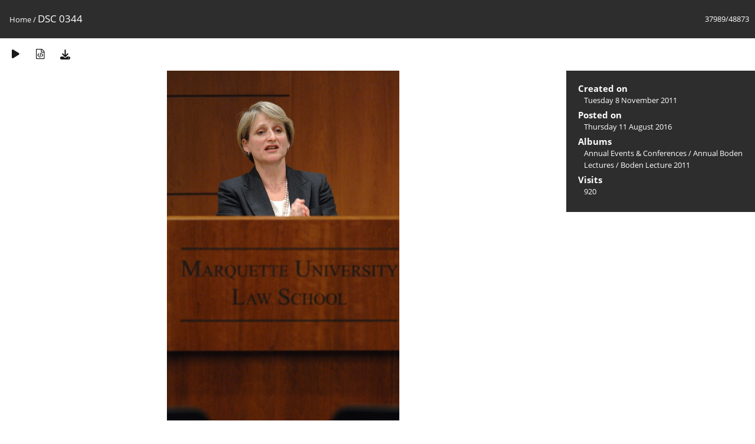

--- FILE ---
content_type: text/html; charset=utf-8
request_url: https://media.law.marquette.edu/photo-gallery/picture.php?/18823/categories
body_size: 5361
content:
<!DOCTYPE html>
<html lang=en dir=ltr>
<head>
<title>DSC 0344</title>
<link rel="shortcut icon" type="image/x-icon" href="themes/default/icon/favicon.ico">
<link rel="stylesheet" type="text/css" href="themes/modus/css/open-sans/open-sans.css"> <link rel="stylesheet" type="text/css" href="_data/combined/1j625hh.css">   <link rel=canonical href="picture.php?/18823">
<meta name=viewport content="width=device-width,initial-scale=1">
<script>if(document.documentElement.offsetWidth>1270)document.documentElement.className='wide'</script>

<meta name="generator" content="Piwigo (aka PWG), see piwigo.org">

<meta name="description" content="DSC 0344 - DSC_0344.JPG">


</head>

<body id=thePicturePage class="section-categories image-18823 " data-infos='{"section":"categories","image_id":"18823"}'>

<div id="content">



<div class=titrePage id=imageHeaderBar><div class="imageNumber">37989/48873</div>
	<div class="browsePath">
		<a href="/photo-gallery/">Home</a><span class="browsePathSeparator"> / </span><h2>DSC 0344</h2>
	</div>
</div>

<div id="imageToolBar">

<div class="navigationButtons">
</div>

<div class=actionButtonsWrapper><a id=imageActionsSwitch class=pwg-button><span class="pwg-icon pwg-icon-ellipsis"></span></a><div class="actionButtons">
<a href="picture.php?/18823/categories&amp;slideshow=" title="slideshow" class="pwg-state-default pwg-button" rel="nofollow"><span class="pwg-icon pwg-icon-slideshow"></span><span class="pwg-button-text">slideshow</span></a><a href="picture.php?/18823/categories&amp;metadata" title="Show file metadata" class="pwg-state-default pwg-button" rel="nofollow"><span class="pwg-icon pwg-icon-camera-info"></span><span class="pwg-button-text">Show file metadata</span></a><a id="downloadSwitchLink" href="action.php?id=18823&amp;part=e&amp;download" title="Download this file" class="pwg-state-default pwg-button" rel="nofollow"><span class="pwg-icon pwg-icon-save"></span><span class="pwg-button-text">download</span></a> </div></div>
</div>
<div id="theImageAndInfos">
<div id="theImage">


<noscript><img src="_data/i/galleries/Yearly-Events/bodenlectures/Boden-Lecture---2011/DSC_0344-me.JPG" width="394" height="594" alt="DSC_0344.JPG" id="theMainImage" usemap="#mapmedium" title="DSC 0344 - DSC_0344.JPG" itemprop=contentURL></noscript>

  <img class="file-ext-jpg path-ext-jpg" src="_data/i/galleries/Yearly-Events/bodenlectures/Boden-Lecture---2011/DSC_0344-me.JPG"width="394" height="594" alt="DSC_0344.JPG" id="theMainImage" usemap="#mapmedium" title="DSC 0344 - DSC_0344.JPG">
  <img class="img-loader-derivatives" src="themes/default/images/ajax_loader.gif" style="width:auto;height:auto;" />

<map name="mapmedium"><area shape=rect coords="0,0,98,594" href="picture.php?/6222/categories" title="Previous : DSC 0344" alt="DSC 0344"><area shape=rect coords="98,0,294,148" href="index.php?/categories/flat/start-37980" title="Thumbnails" alt="Thumbnails"><area shape=rect coords="296,0,394,594" href="picture.php?/881/categories" title="Next : DSC 0345" alt="DSC 0345"></map>


</div><div id="infoSwitcher"></div><div id="imageInfos">

<dl id="standard" class="imageInfoTable">
<div id="datecreate" class="imageInfo"><dt>Created on</dt><dd><a href="index.php?/created-monthly-list-2011-11-08" rel="nofollow">Tuesday 8 November 2011</a></dd></div><div id="datepost" class="imageInfo"><dt>Posted on</dt><dd><a href="index.php?/posted-monthly-list-2016-08-11" rel="nofollow">Thursday 11 August 2016</a></dd></div><div id="Categories" class="imageInfo"><dt>Albums</dt><dd><ul><li><a href="index.php?/category/15">Annual Events & Conferences</a> / <a href="index.php?/category/34">Annual Boden Lectures</a> / <a href="index.php?/category/36">Boden Lecture 2011</a></li></ul></dd></div><div id="Visits" class="imageInfo"><dt>Visits</dt><dd>920</dd></div>

</dl>

</div>
</div>


</div>
<div id="copyright">
	Powered by	<a href="https://piwigo.org">Piwigo</a>
	
<script type="text/javascript" src="_data/combined/1sgy1ve.js"></script>
<script type="text/javascript">//<![CDATA[

RVAS = {
derivatives: [
{w:394,h:594,url:'_data/i/galleries/Yearly-Events/bodenlectures/Boden-Lecture---2011/DSC_0344-me.JPG',type:'medium'}],
cp: '/photo-gallery/'
}
rvas_choose();
document.onkeydown = function(e){e=e||window.event;if (e.altKey) return true;var target=e.target||e.srcElement;if (target && target.type) return true;	var keyCode=e.keyCode||e.which, docElem=document.documentElement, url;switch(keyCode){case 63235: case 39: if (e.ctrlKey || docElem.scrollLeft==docElem.scrollWidth-docElem.clientWidth)url="picture.php?/881/categories"; break;case 63234: case 37: if (e.ctrlKey || docElem.scrollLeft==0)url="picture.php?/6222/categories"; break;case 36: if (e.ctrlKey)url="picture.php?/112311/categories"; break;case 35: if (e.ctrlKey)url="picture.php?/206/categories"; break;case 38: if (e.ctrlKey)url="index.php?/categories/flat/start-37980"; break;}if (url) {window.location=url.replace("&amp;","&"); return false;}return true;}
//]]></script>
<script type="text/javascript">
(function() {
var s,after = document.getElementsByTagName('script')[document.getElementsByTagName('script').length-1];
s=document.createElement('script'); s.type='text/javascript'; s.async=true; s.src='_data/combined/3uz0vm.js';
after = after.parentNode.insertBefore(s, after);
})();
</script>
</div></body>
</html>